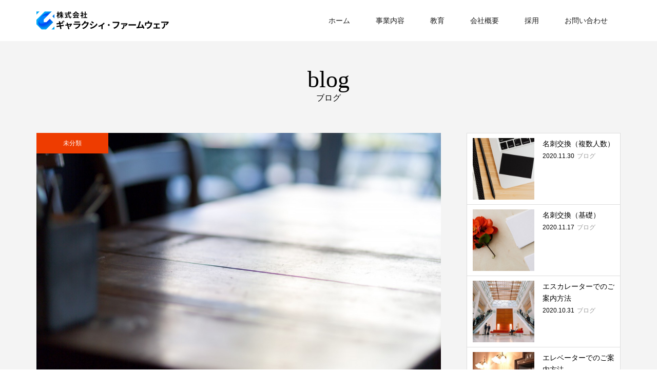

--- FILE ---
content_type: text/html; charset=UTF-8
request_url: https://galaxy-firmware.com/2019/08/27/%E8%A9%95%E4%BE%A1%E3%82%92%E5%8B%98%E9%81%95%E3%81%84%E3%81%99%E3%82%8B%E3%81%AA%EF%BC%81/
body_size: 47593
content:
<!DOCTYPE html>
<html lang="ja">
<head >
<meta charset="UTF-8">
<meta name="description" content="こんにちは、そろそろ夏のボーナスがでた頃でしょうか？私はこの夏休みはエアコンガンガンの部屋で、見たかった映画を一気見しました！今回のトピックは「自分の評価は自分で取りにいくものである」という考え方を紹介したいと思います。">
<meta name="viewport" content="width=device-width">
<title>評価を勘違いするな！ &#8211; ギャラクシィ・ファームウェア</title>
<meta name='robots' content='max-image-preview:large' />
<link rel="alternate" type="application/rss+xml" title="ギャラクシィ・ファームウェア &raquo; 評価を勘違いするな！ のコメントのフィード" href="https://galaxy-firmware.com/2019/08/27/%e8%a9%95%e4%be%a1%e3%82%92%e5%8b%98%e9%81%95%e3%81%84%e3%81%99%e3%82%8b%e3%81%aa%ef%bc%81/feed/" />
<link rel='stylesheet' id='wp-block-library-css' href='https://galaxy-firmware.com/wp001/wp-includes/css/dist/block-library/style.min.css?ver=6.2.8' type='text/css' media='all' />
<link rel='stylesheet' id='classic-theme-styles-css' href='https://galaxy-firmware.com/wp001/wp-includes/css/classic-themes.min.css?ver=6.2.8' type='text/css' media='all' />
<style id='global-styles-inline-css' type='text/css'>
body{--wp--preset--color--black: #000000;--wp--preset--color--cyan-bluish-gray: #abb8c3;--wp--preset--color--white: #ffffff;--wp--preset--color--pale-pink: #f78da7;--wp--preset--color--vivid-red: #cf2e2e;--wp--preset--color--luminous-vivid-orange: #ff6900;--wp--preset--color--luminous-vivid-amber: #fcb900;--wp--preset--color--light-green-cyan: #7bdcb5;--wp--preset--color--vivid-green-cyan: #00d084;--wp--preset--color--pale-cyan-blue: #8ed1fc;--wp--preset--color--vivid-cyan-blue: #0693e3;--wp--preset--color--vivid-purple: #9b51e0;--wp--preset--gradient--vivid-cyan-blue-to-vivid-purple: linear-gradient(135deg,rgba(6,147,227,1) 0%,rgb(155,81,224) 100%);--wp--preset--gradient--light-green-cyan-to-vivid-green-cyan: linear-gradient(135deg,rgb(122,220,180) 0%,rgb(0,208,130) 100%);--wp--preset--gradient--luminous-vivid-amber-to-luminous-vivid-orange: linear-gradient(135deg,rgba(252,185,0,1) 0%,rgba(255,105,0,1) 100%);--wp--preset--gradient--luminous-vivid-orange-to-vivid-red: linear-gradient(135deg,rgba(255,105,0,1) 0%,rgb(207,46,46) 100%);--wp--preset--gradient--very-light-gray-to-cyan-bluish-gray: linear-gradient(135deg,rgb(238,238,238) 0%,rgb(169,184,195) 100%);--wp--preset--gradient--cool-to-warm-spectrum: linear-gradient(135deg,rgb(74,234,220) 0%,rgb(151,120,209) 20%,rgb(207,42,186) 40%,rgb(238,44,130) 60%,rgb(251,105,98) 80%,rgb(254,248,76) 100%);--wp--preset--gradient--blush-light-purple: linear-gradient(135deg,rgb(255,206,236) 0%,rgb(152,150,240) 100%);--wp--preset--gradient--blush-bordeaux: linear-gradient(135deg,rgb(254,205,165) 0%,rgb(254,45,45) 50%,rgb(107,0,62) 100%);--wp--preset--gradient--luminous-dusk: linear-gradient(135deg,rgb(255,203,112) 0%,rgb(199,81,192) 50%,rgb(65,88,208) 100%);--wp--preset--gradient--pale-ocean: linear-gradient(135deg,rgb(255,245,203) 0%,rgb(182,227,212) 50%,rgb(51,167,181) 100%);--wp--preset--gradient--electric-grass: linear-gradient(135deg,rgb(202,248,128) 0%,rgb(113,206,126) 100%);--wp--preset--gradient--midnight: linear-gradient(135deg,rgb(2,3,129) 0%,rgb(40,116,252) 100%);--wp--preset--duotone--dark-grayscale: url('#wp-duotone-dark-grayscale');--wp--preset--duotone--grayscale: url('#wp-duotone-grayscale');--wp--preset--duotone--purple-yellow: url('#wp-duotone-purple-yellow');--wp--preset--duotone--blue-red: url('#wp-duotone-blue-red');--wp--preset--duotone--midnight: url('#wp-duotone-midnight');--wp--preset--duotone--magenta-yellow: url('#wp-duotone-magenta-yellow');--wp--preset--duotone--purple-green: url('#wp-duotone-purple-green');--wp--preset--duotone--blue-orange: url('#wp-duotone-blue-orange');--wp--preset--font-size--small: 13px;--wp--preset--font-size--medium: 20px;--wp--preset--font-size--large: 36px;--wp--preset--font-size--x-large: 42px;--wp--preset--spacing--20: 0.44rem;--wp--preset--spacing--30: 0.67rem;--wp--preset--spacing--40: 1rem;--wp--preset--spacing--50: 1.5rem;--wp--preset--spacing--60: 2.25rem;--wp--preset--spacing--70: 3.38rem;--wp--preset--spacing--80: 5.06rem;--wp--preset--shadow--natural: 6px 6px 9px rgba(0, 0, 0, 0.2);--wp--preset--shadow--deep: 12px 12px 50px rgba(0, 0, 0, 0.4);--wp--preset--shadow--sharp: 6px 6px 0px rgba(0, 0, 0, 0.2);--wp--preset--shadow--outlined: 6px 6px 0px -3px rgba(255, 255, 255, 1), 6px 6px rgba(0, 0, 0, 1);--wp--preset--shadow--crisp: 6px 6px 0px rgba(0, 0, 0, 1);}:where(.is-layout-flex){gap: 0.5em;}body .is-layout-flow > .alignleft{float: left;margin-inline-start: 0;margin-inline-end: 2em;}body .is-layout-flow > .alignright{float: right;margin-inline-start: 2em;margin-inline-end: 0;}body .is-layout-flow > .aligncenter{margin-left: auto !important;margin-right: auto !important;}body .is-layout-constrained > .alignleft{float: left;margin-inline-start: 0;margin-inline-end: 2em;}body .is-layout-constrained > .alignright{float: right;margin-inline-start: 2em;margin-inline-end: 0;}body .is-layout-constrained > .aligncenter{margin-left: auto !important;margin-right: auto !important;}body .is-layout-constrained > :where(:not(.alignleft):not(.alignright):not(.alignfull)){max-width: var(--wp--style--global--content-size);margin-left: auto !important;margin-right: auto !important;}body .is-layout-constrained > .alignwide{max-width: var(--wp--style--global--wide-size);}body .is-layout-flex{display: flex;}body .is-layout-flex{flex-wrap: wrap;align-items: center;}body .is-layout-flex > *{margin: 0;}:where(.wp-block-columns.is-layout-flex){gap: 2em;}.has-black-color{color: var(--wp--preset--color--black) !important;}.has-cyan-bluish-gray-color{color: var(--wp--preset--color--cyan-bluish-gray) !important;}.has-white-color{color: var(--wp--preset--color--white) !important;}.has-pale-pink-color{color: var(--wp--preset--color--pale-pink) !important;}.has-vivid-red-color{color: var(--wp--preset--color--vivid-red) !important;}.has-luminous-vivid-orange-color{color: var(--wp--preset--color--luminous-vivid-orange) !important;}.has-luminous-vivid-amber-color{color: var(--wp--preset--color--luminous-vivid-amber) !important;}.has-light-green-cyan-color{color: var(--wp--preset--color--light-green-cyan) !important;}.has-vivid-green-cyan-color{color: var(--wp--preset--color--vivid-green-cyan) !important;}.has-pale-cyan-blue-color{color: var(--wp--preset--color--pale-cyan-blue) !important;}.has-vivid-cyan-blue-color{color: var(--wp--preset--color--vivid-cyan-blue) !important;}.has-vivid-purple-color{color: var(--wp--preset--color--vivid-purple) !important;}.has-black-background-color{background-color: var(--wp--preset--color--black) !important;}.has-cyan-bluish-gray-background-color{background-color: var(--wp--preset--color--cyan-bluish-gray) !important;}.has-white-background-color{background-color: var(--wp--preset--color--white) !important;}.has-pale-pink-background-color{background-color: var(--wp--preset--color--pale-pink) !important;}.has-vivid-red-background-color{background-color: var(--wp--preset--color--vivid-red) !important;}.has-luminous-vivid-orange-background-color{background-color: var(--wp--preset--color--luminous-vivid-orange) !important;}.has-luminous-vivid-amber-background-color{background-color: var(--wp--preset--color--luminous-vivid-amber) !important;}.has-light-green-cyan-background-color{background-color: var(--wp--preset--color--light-green-cyan) !important;}.has-vivid-green-cyan-background-color{background-color: var(--wp--preset--color--vivid-green-cyan) !important;}.has-pale-cyan-blue-background-color{background-color: var(--wp--preset--color--pale-cyan-blue) !important;}.has-vivid-cyan-blue-background-color{background-color: var(--wp--preset--color--vivid-cyan-blue) !important;}.has-vivid-purple-background-color{background-color: var(--wp--preset--color--vivid-purple) !important;}.has-black-border-color{border-color: var(--wp--preset--color--black) !important;}.has-cyan-bluish-gray-border-color{border-color: var(--wp--preset--color--cyan-bluish-gray) !important;}.has-white-border-color{border-color: var(--wp--preset--color--white) !important;}.has-pale-pink-border-color{border-color: var(--wp--preset--color--pale-pink) !important;}.has-vivid-red-border-color{border-color: var(--wp--preset--color--vivid-red) !important;}.has-luminous-vivid-orange-border-color{border-color: var(--wp--preset--color--luminous-vivid-orange) !important;}.has-luminous-vivid-amber-border-color{border-color: var(--wp--preset--color--luminous-vivid-amber) !important;}.has-light-green-cyan-border-color{border-color: var(--wp--preset--color--light-green-cyan) !important;}.has-vivid-green-cyan-border-color{border-color: var(--wp--preset--color--vivid-green-cyan) !important;}.has-pale-cyan-blue-border-color{border-color: var(--wp--preset--color--pale-cyan-blue) !important;}.has-vivid-cyan-blue-border-color{border-color: var(--wp--preset--color--vivid-cyan-blue) !important;}.has-vivid-purple-border-color{border-color: var(--wp--preset--color--vivid-purple) !important;}.has-vivid-cyan-blue-to-vivid-purple-gradient-background{background: var(--wp--preset--gradient--vivid-cyan-blue-to-vivid-purple) !important;}.has-light-green-cyan-to-vivid-green-cyan-gradient-background{background: var(--wp--preset--gradient--light-green-cyan-to-vivid-green-cyan) !important;}.has-luminous-vivid-amber-to-luminous-vivid-orange-gradient-background{background: var(--wp--preset--gradient--luminous-vivid-amber-to-luminous-vivid-orange) !important;}.has-luminous-vivid-orange-to-vivid-red-gradient-background{background: var(--wp--preset--gradient--luminous-vivid-orange-to-vivid-red) !important;}.has-very-light-gray-to-cyan-bluish-gray-gradient-background{background: var(--wp--preset--gradient--very-light-gray-to-cyan-bluish-gray) !important;}.has-cool-to-warm-spectrum-gradient-background{background: var(--wp--preset--gradient--cool-to-warm-spectrum) !important;}.has-blush-light-purple-gradient-background{background: var(--wp--preset--gradient--blush-light-purple) !important;}.has-blush-bordeaux-gradient-background{background: var(--wp--preset--gradient--blush-bordeaux) !important;}.has-luminous-dusk-gradient-background{background: var(--wp--preset--gradient--luminous-dusk) !important;}.has-pale-ocean-gradient-background{background: var(--wp--preset--gradient--pale-ocean) !important;}.has-electric-grass-gradient-background{background: var(--wp--preset--gradient--electric-grass) !important;}.has-midnight-gradient-background{background: var(--wp--preset--gradient--midnight) !important;}.has-small-font-size{font-size: var(--wp--preset--font-size--small) !important;}.has-medium-font-size{font-size: var(--wp--preset--font-size--medium) !important;}.has-large-font-size{font-size: var(--wp--preset--font-size--large) !important;}.has-x-large-font-size{font-size: var(--wp--preset--font-size--x-large) !important;}
.wp-block-navigation a:where(:not(.wp-element-button)){color: inherit;}
:where(.wp-block-columns.is-layout-flex){gap: 2em;}
.wp-block-pullquote{font-size: 1.5em;line-height: 1.6;}
</style>
<link rel='stylesheet' id='contact-form-7-css' href='https://galaxy-firmware.com/wp001/wp-content/plugins/contact-form-7/includes/css/styles.css?ver=5.4.1' type='text/css' media='all' />
<link rel='stylesheet' id='famous-style-css' href='https://galaxy-firmware.com/wp001/wp-content/themes/famous_tcd064/style.css?ver=1.4.2' type='text/css' media='all' />
<script type='text/javascript' src='https://galaxy-firmware.com/wp001/wp-includes/js/jquery/jquery.min.js?ver=3.6.4' id='jquery-core-js'></script>
<script type='text/javascript' src='https://galaxy-firmware.com/wp001/wp-includes/js/jquery/jquery-migrate.min.js?ver=3.4.0' id='jquery-migrate-js'></script>
<link rel="https://api.w.org/" href="https://galaxy-firmware.com/wp-json/" /><link rel="alternate" type="application/json" href="https://galaxy-firmware.com/wp-json/wp/v2/posts/396" /><link rel="EditURI" type="application/rsd+xml" title="RSD" href="https://galaxy-firmware.com/wp001/xmlrpc.php?rsd" />
<link rel="wlwmanifest" type="application/wlwmanifest+xml" href="https://galaxy-firmware.com/wp001/wp-includes/wlwmanifest.xml" />
<meta name="generator" content="WordPress 6.2.8" />
<link rel="canonical" href="https://galaxy-firmware.com/2019/08/27/%e8%a9%95%e4%be%a1%e3%82%92%e5%8b%98%e9%81%95%e3%81%84%e3%81%99%e3%82%8b%e3%81%aa%ef%bc%81/" />
<link rel='shortlink' href='https://galaxy-firmware.com/?p=396' />
<link rel="alternate" type="application/json+oembed" href="https://galaxy-firmware.com/wp-json/oembed/1.0/embed?url=https%3A%2F%2Fgalaxy-firmware.com%2F2019%2F08%2F27%2F%25e8%25a9%2595%25e4%25be%25a1%25e3%2582%2592%25e5%258b%2598%25e9%2581%2595%25e3%2581%2584%25e3%2581%2599%25e3%2582%258b%25e3%2581%25aa%25ef%25bc%2581%2F" />
<link rel="alternate" type="text/xml+oembed" href="https://galaxy-firmware.com/wp-json/oembed/1.0/embed?url=https%3A%2F%2Fgalaxy-firmware.com%2F2019%2F08%2F27%2F%25e8%25a9%2595%25e4%25be%25a1%25e3%2582%2592%25e5%258b%2598%25e9%2581%2595%25e3%2581%2584%25e3%2581%2599%25e3%2582%258b%25e3%2581%25aa%25ef%25bc%2581%2F&#038;format=xml" />
<style>
.p-button:hover, .p-category-item:hover, .p-entry-works__pager .p-pager__item a:hover, .c-comment__form-submit:hover, c-comment__password-protected, .c-pw__btn--register, .c-pw__btn { background-color: #000000; }
.c-comment__tab-item.is-active a, .c-comment__tab-item a:hover, .c-comment__tab-item.is-active p { background-color: #000000; border-color: #000000; }
.c-comment__tab-item.is-active a:after, .c-comment__tab-item.is-active p:after { border-top-color: #000000; }
.p-breadcrumb__item a:hover, .p-social-nav a:hover, .p-gallery-modal__button:hover, .p-modal-cta__close:hover, .p-index-archive__item-category:hover, .p-widget-categories .toggle-children:hover, .p-widget .searchform #searchsubmit:hover, .p-widget-search .p-widget-search__submit:hover, .slick-arrow:hover { color: #ee3c00; }
.p-button, .p-pagetop a, .p-category-item, .p-page-links > span, .p-pager__item .current, .p-page-links a:hover, .p-pager__item a:hover, .p-works-gallery__filter-item.is-active span, .slick-dots li.slick-active button, .slick-dots li:hover button { background-color: #ee3c00; }
.p-headline, .p-widget__title { border-color: #ee3c00; }
a:hover, .p-entry__body a:hover, .p-author__box a:hover, a:hover .p-article__title, .p-entry-nav a:hover, .p-works-gallery__filter-item:hover span, .p-entry__body .pb_simple_table a:hover { color: #999999; }
.p-pagetop a:hover { background-color: #999999; }
.p-entry__body a { color: #ee3c00; }
body, input, textarea { font-family: "Segoe UI", Verdana, "游ゴシック", YuGothic, "Hiragino Kaku Gothic ProN", Meiryo, sans-serif; }
.p-logo, .p-page-header__title, .p-entry-works__title, .p-modal-cta__catch, .p-header-content__catch, .p-header-content__desc, .p-cb__item-headline, .p-index-about__image-label {
font-family: "Times New Roman", "游明朝", "Yu Mincho", "游明朝体", "YuMincho", "ヒラギノ明朝 Pro W3", "Hiragino Mincho Pro", "HiraMinProN-W3", "HGS明朝E", "ＭＳ Ｐ明朝", "MS PMincho", serif;
font-weight: 500;
}
.c-load--type1 { border: 3px solid rgba(153, 153, 153, 0.2); border-top-color: #000000; }
.p-hover-effect--type1:hover img { -webkit-transform: scale(1.2) rotate(2deg); -moz-transform: scale(1.2) rotate(2deg); -ms-transform: scale(1.2) rotate(2deg); transform: scale(1.2) rotate(2deg); }
.p-hover-effect--type2 img { margin-left: -8px; }
.p-hover-effect--type2:hover img { margin-left: 8px; }
.p-hover-effect--type2:hover .p-hover-effect__image { background: #000000; }
.p-hover-effect--type2:hover img { opacity: 0.5 }
.p-hover-effect--type3:hover .p-hover-effect__image { background: #000000; }
.p-hover-effect--type3:hover img { opacity: 0.5; }
.p-entry__title { font-size: 30px; }
.p-entry__title, .p-article-post__title { color: #000000; }
.p-entry__body { font-size: 16px; }
.p-entry__body, .p-entry__body .pb_simple_table a { color: #000000; }
.p-entry-information__title { font-size: 30px; }
.p-entry-information__title, .p-article-information__title { color: #000000; }
.p-entry-information__body, .p-entry-information__body .pb_simple_table a { color: #000000; font-size: 16px; }
.p-entry-works__title { color: #000000; font-size: 40px; }
.p-entry-works__body { color: #000000; font-size: 14px; }
.p-gallery-modal__overlay { background: rgba(0, 0, 0, 0.5); }
.p-article-voice__title { color: #000000; font-size: 16px; }
.p-entry-voice__body { color: #000000; font-size: 14px; }
.l-header__bar { background: rgba(255, 255, 255, 1); }
body.l-header__fix .is-header-fixed .l-header__bar { background: rgba(255, 255, 255, 0.7); }
.p-header__logo--text { font-size: 30px; }
.p-footer__logo--text { font-size: 30px; }
.l-header a, .p-global-nav a { color: #000000; }
.p-global-nav .sub-menu { background-color: #ffffff; }
.p-global-nav .sub-menu a { color: #000000; }
.p-global-nav .sub-menu a:hover, .p-global-nav .sub-menu .current-menu-item > a { background-color: #ed7e5a; color: #ffffff; }
.p-footer-info, .p-footer__logo--text a { color: #ffffff; }
.p-footer-info.has-bg-image::after { background-color: rgba(255,255,255, 0); }
.p-footer-info__desc { font-size: 22px; }
.p-footer-info .p-social-nav a { color: #000000; }
.p-footer-info .p-social-nav a:hover { color: #ee3c00; }
.p-footer-nav__container { background-color: #ffffff; }
.p-footer-nav, .p-footer-nav li a { color: #000000; }
.p-footer-nav li a:hover { color: #666666; }
.p-copyright { background-color: #000000; color: #ffffff; }
@media (min-width: 1200px) {
	.p-global-nav a:hover, .p-global-nav > li:hover > a, .p-global-nav > li.current-menu-item > a, .p-global-nav > li.is-active > a { color: #ee3c00; }
}
@media only screen and (max-width: 1199px) {
	.l-header__bar { background-color: rgba(255, 255, 255, 1); }
	.p-header__logo--text { font-size: 18px; }
	.p-global-nav { background-color: rgba(255,255,255, 1); }
	.p-global-nav a { color: #000000; }
	.p-global-nav a:hover, .p-global-nav .current-menu-item > a { background-color: rgba(237,126,90, 1); color: #ffffff; }
}
@media only screen and (max-width: 991px) {
	.p-footer__logo--text { font-size: 24px; }
	.p-footer-info__desc { font-size: 16px; }
	.p-entry__title { font-size: 18px; }
	.p-entry__body { font-size: 14px; }
	.p-entry-information__title { font-size: 18px; }
	.p-entry-information__body { font-size: 14px; }
	.p-entry-works__title { font-size: 34px; }
	.p-entry-works__body { font-size: 14px; }
	.p-article-voice__title { font-size: 16px; }
	.p-entry-voice__body { font-size: 14px; }
}
</style>
<style type="text/css">

</style>
<link rel="icon" href="https://galaxy-firmware.com/wp001/wp-content/uploads/2019/04/cropped-tokyo-2086596_1280-32x32.jpg" sizes="32x32" />
<link rel="icon" href="https://galaxy-firmware.com/wp001/wp-content/uploads/2019/04/cropped-tokyo-2086596_1280-192x192.jpg" sizes="192x192" />
<link rel="apple-touch-icon" href="https://galaxy-firmware.com/wp001/wp-content/uploads/2019/04/cropped-tokyo-2086596_1280-180x180.jpg" />
<meta name="msapplication-TileImage" content="https://galaxy-firmware.com/wp001/wp-content/uploads/2019/04/cropped-tokyo-2086596_1280-270x270.jpg" />
		<style type="text/css" id="wp-custom-css">
			/**.p-header__bar__inner.l-inner{
	background-color: rgb(52, 86, 255) !important;
	color: #FFFFFF !important;
}**/

.top_entry{
	font-size: 3em;
	color: #cacaca;
	text-align: center;
}

.p-entry__body{
   position: relative;
}

.button1{
  top: 50%;
  left: 50%;
  -webkit-transform: translateY(-50%) translateX(-50%);
  transform: translateY(-50%) translateX(-50%);
  padding: 20px;
  border: 1px solid #ccc;
	
	position:relative;
	margin-top: 3%;
  background-color: #ee3c00;
	color: #FFFFFF !important;
	display: inline-block;
}

.p-entry__body > p{
	margin-bottom: 0px !important;
}

#js-global-nav{
	opacity: 0.9;
}

.nav {
    display: table;
    width: 100%;
    background: #FFF;
}

/* 社員の声　文字スタイル */
.p-entry-voice__body{
	font-weight:700;
}

/* タイトル協調 */
.l-main h2{
	background-color: #cacaca;
	border-bottom-style: solid;
	border-color: blue;
	border-bottom-width: 4px;
	padding-top: 5px !important;
	padding-bottom: 5px !important;
	
}

/* タイトル協調 */
.l-main h2 strong{
	
}

/* お問い合わせボタン */
.btn-cross {
  display: inline-block !important;
  position: relative !important;
  padding: 0.25em 1em !important;
  border-top: solid 2px black !important;
  border-bottom: solid 2px black !important;
  text-decoration: none !important;
  font-weight: bold !important;
  border-color: #2347a5 !important;
}

.btn-cross:before, .btn-cross:after {
  content: '' !important;
  position: absolute !important;
  top: -7px !important;
  width: 2px !important;
  height: -webkit-calc(100% + 14px) !important;
  height: calc(100% + 14px) !important;
  background-color: #2347a5 !important;
  transition: .3s !important;
}
.btn-cross:before {
  left: 7px !important;
}
.btn-cross:after {
  right: 7px !important;
}
.btn-cross:hover:before {
  top: 0px !important;
  left:0 !important;
  height: 100% !important;
}
.btn-cross:hover:after {
  top: 0px !important;
  right: 0 !important;
  height: 100% !important;
}		</style>
		</head>
<body class="post-template-default single single-post postid-396 single-format-standard l-sidebar--type2 l-header--type2 l-header--type2--mobile l-header__fix l-header__fix--mobile">
<header id="js-header" class="l-header">
	<div class="l-header__bar p-header__bar">
		<div class="p-header__bar__inner l-inner">
			<div class="p-logo p-header__logo">
				<a href="https://galaxy-firmware.com/"><img src="https://galaxy-firmware.com/wp001/wp-content/uploads/2019/07/真・ギャラクシーロゴ完全版-2.png" alt="ギャラクシィ・ファームウェア"></a>
			</div>
			<div class="p-logo p-header__logo--mobile">
				<a href="https://galaxy-firmware.com/"><img src="https://galaxy-firmware.com/wp001/wp-content/uploads/2019/07/真・ギャラクシーロゴ完全版-1.png" alt="ギャラクシィ・ファームウェア"></a>
			</div>
			<a href="#" id="js-menu-button" class="p-menu-button c-menu-button"></a>
<nav class="p-global-nav__container"><ul id="js-global-nav" class="p-global-nav"><li id="menu-item-87" class="menu-item menu-item-type-custom menu-item-object-custom menu-item-home menu-item-87"><a href="https://galaxy-firmware.com/">ホーム<span></span></a></li>
<li id="menu-item-99" class="menu-item menu-item-type-custom menu-item-object-custom menu-item-99"><a href="https://galaxy-firmware.com/business/">事業内容<span></span></a></li>
<li id="menu-item-107" class="menu-item menu-item-type-custom menu-item-object-custom menu-item-107"><a href="https://galaxy-firmware.com/education/">教育<span></span></a></li>
<li id="menu-item-71" class="company menu-item menu-item-type-post_type menu-item-object-page menu-item-71"><a rel="httpdemohihiti-fullstack-engineercomcompany" href="https://galaxy-firmware.com/company/">会社概要<span></span></a></li>
<li id="menu-item-95" class="menu-item menu-item-type-custom menu-item-object-custom menu-item-95"><a href="https://galaxy-firmware.com/employment/">採用<span></span></a></li>
<li id="menu-item-121" class="menu-item menu-item-type-custom menu-item-object-custom menu-item-121"><a href="https://galaxy-firmware.com/contact/">お問い合わせ<span></span></a></li>
</ul></nav>		</div>
	</div>
</header>
<main class="l-main">
	<header id="js-page-header" class="p-page-header">
		<div class="p-page-header__inner l-inner">
			<h1 class="p-page-header__title">blog</h1>
			<p class="p-page-header__desc">ブログ</p>
		</div>
	</header>
	<div class="l-inner l-2columns">
		<article class="p-entry l-primary">
			<div class="p-entry__thumbnail">
				<img width="1200" height="800" src="https://galaxy-firmware.com/wp001/wp-content/uploads/2019/08/評価-1200x800.jpg" class="attachment-size5 size-size5 wp-post-image" alt="" decoding="async" />
				<div class="p-float-category"><a class="p-category-item" href="https://galaxy-firmware.com/category/%e6%9c%aa%e5%88%86%e9%a1%9e/">未分類</a></div>
			</div>
			<div class="p-entry__date_title">
				<time class="p-entry__date p-article__date" datetime="2019-08-27T00:04:27+09:00"><span class="p-article__date-day">27</span><span class="p-article__date-month">Aug</span><span class="p-article__date-year">2019</span></time>
				<h1 class="p-entry__title">評価を勘違いするな！</h1>
			</div>
			<div class="p-entry__inner">
				<ul class="p-entry__share c-share u-clearfix c-share--sm c-share--mono">
					<li class="c-share__btn c-share__btn--twitter">
						<a href="http://twitter.com/share?text=%E8%A9%95%E4%BE%A1%E3%82%92%E5%8B%98%E9%81%95%E3%81%84%E3%81%99%E3%82%8B%E3%81%AA%EF%BC%81&url=https%3A%2F%2Fgalaxy-firmware.com%2F2019%2F08%2F27%2F%25e8%25a9%2595%25e4%25be%25a1%25e3%2582%2592%25e5%258b%2598%25e9%2581%2595%25e3%2581%2584%25e3%2581%2599%25e3%2582%258b%25e3%2581%25aa%25ef%25bc%2581%2F&via=&tw_p=tweetbutton&related=" onclick="javascript:window.open(this.href, '', 'menubar=no,toolbar=no,resizable=yes,scrollbars=yes,height=400,width=600');return false;">
							<i class="c-share__icn c-share__icn--twitter"></i>
							<span class="c-share__title">Tweet</span>
						</a>
					</li>
					<li class="c-share__btn c-share__btn--facebook">
						<a href="//www.facebook.com/sharer/sharer.php?u=https://galaxy-firmware.com/2019/08/27/%e8%a9%95%e4%be%a1%e3%82%92%e5%8b%98%e9%81%95%e3%81%84%e3%81%99%e3%82%8b%e3%81%aa%ef%bc%81/&amp;t=%E8%A9%95%E4%BE%A1%E3%82%92%E5%8B%98%E9%81%95%E3%81%84%E3%81%99%E3%82%8B%E3%81%AA%EF%BC%81" rel="nofollow" target="_blank">
							<i class="c-share__icn c-share__icn--facebook"></i>
							<span class="c-share__title">Share</span>
						</a>
					</li>
					<li class="c-share__btn c-share__btn--hatebu">
						<a href="http://b.hatena.ne.jp/add?mode=confirm&url=https%3A%2F%2Fgalaxy-firmware.com%2F2019%2F08%2F27%2F%25e8%25a9%2595%25e4%25be%25a1%25e3%2582%2592%25e5%258b%2598%25e9%2581%2595%25e3%2581%2584%25e3%2581%2599%25e3%2582%258b%25e3%2581%25aa%25ef%25bc%2581%2F" onclick="javascript:window.open(this.href, '', 'menubar=no,toolbar=no,resizable=yes,scrollbars=yes,height=400,width=510');return false;">
							<i class="c-share__icn c-share__icn--hatebu"></i>
							<span class="c-share__title">Hatena</span>
						</a>
					</li>
					<li class="c-share__btn c-share__btn--pocket">
						<a href="http://getpocket.com/edit?url=https%3A%2F%2Fgalaxy-firmware.com%2F2019%2F08%2F27%2F%25e8%25a9%2595%25e4%25be%25a1%25e3%2582%2592%25e5%258b%2598%25e9%2581%2595%25e3%2581%2584%25e3%2581%2599%25e3%2582%258b%25e3%2581%25aa%25ef%25bc%2581%2F&title=%E8%A9%95%E4%BE%A1%E3%82%92%E5%8B%98%E9%81%95%E3%81%84%E3%81%99%E3%82%8B%E3%81%AA%EF%BC%81" target="_blank">
							<i class="c-share__icn c-share__icn--pocket"></i>
							<span class="c-share__title">Pocket</span>
						</a>
					</li>
					<li class="c-share__btn c-share__btn--rss">
						<a href="https://galaxy-firmware.com/feed/" target="_blank">
							<i class="c-share__icn c-share__icn--rss"></i>
							<span class="c-share__title">RSS</span>
						</a>
					</li>
					<li class="c-share__btn c-share__btn--feedly">
						<a href="http://feedly.com/index.html#subscription%2Ffeed%2Fhttps://galaxy-firmware.com/feed/" target="_blank">
							<i class="c-share__icn c-share__icn--feedly"></i>
							<span class="c-share__title">feedly</span>
						</a>
					</li>
					<li class="c-share__btn c-share__btn--pinterest">
						<a href="https://www.pinterest.com/pin/create/button/?url=https%3A%2F%2Fgalaxy-firmware.com%2F2019%2F08%2F27%2F%25e8%25a9%2595%25e4%25be%25a1%25e3%2582%2592%25e5%258b%2598%25e9%2581%2595%25e3%2581%2584%25e3%2581%2599%25e3%2582%258b%25e3%2581%25aa%25ef%25bc%2581%2F&media=https://galaxy-firmware.com/wp001/wp-content/uploads/2019/08/評価.jpg&description=%E8%A9%95%E4%BE%A1%E3%82%92%E5%8B%98%E9%81%95%E3%81%84%E3%81%99%E3%82%8B%E3%81%AA%EF%BC%81" rel="nofollow" target="_blank">
							<i class="c-share__icn c-share__icn--pinterest"></i>
							<span class="c-share__title">Pin it</span>
						</a>
					</li>
				</ul>
				<div class="p-entry__body">

<p></p>



<p>こんにちは、そろそろ夏のボーナスがでた頃でしょうか？<br>
私はこの夏休みはエアコンガンガンの部屋で、見たかった映画を一気見しました！</p>



<p><br>今回のトピックは「<strong>自分の評価は自分で取りにいくものである</strong>」という考え方を紹介したいと思います。<br></p>



<p>「評価を自分で取りにいく」考え方は割と外資系企業で浸透している考え方ですが、<br> これってとても<strong>大事なこと</strong>で、仕事だけでなく様々なところで使える考え方だと思います。</p>



<p>人事や上司から評価を受けることはあなたの「義務」ですよね。<br>
まるで自分の悪いところを洗い出されるようで嫌な気持ちになる人もいるかもしれません。<br>
しかし、私の考え方は違います。</p>



<p><br><em><strong>「年に一回評価を受ける権利がある。」</strong></em><br> この考え方にしてから働くことが楽しくてしょうがないです。<br> それをみなさんに共有したいと思います。<br><br></p>



<p><br>では評価をとりにいくとはどういうことなのか？<br><br></p>



<p>それはあなたがした仕事はどのくらいの価値があるのかをまず知らなければいけません。<br> ・自分が開発で実装した機能は市場ではいくらぐらいの値段の仕事なのか。<br> ・自分のプレゼンテーションで会社にいくらの利益として貢献したのか。<br> ・自分のコーディング力、技術力は市場価値に換算していくらぐらいなのか？</p>



<p>それを知った上で上司にアピールするのです。</p>



<p><br>「私はこの画面を一人で作りました。値段にすると〇〇円ぐらいなので、○○円分の仕事をしました。」<br><br> 「今まで一日三時間毎日やっていたテストを自動化するツールを作ったので、年間の作業時間を〇〇時間効率化しました。」<br><br> 「私はこの一年で〇〇ができるようになりました。だから次はこのスキルに繋がるような仕事をさせてください。」<br></p>



<p>などなど、交渉の仕方は千差万別だと思います。<br>
このように評価面談のようなタイミングでどんどん自分をアピールすることで評価が取りにいけるのです。</p>



<p><br>まとめると、<br> <strong>評価は受けるものではなく、取りに行くもの。</strong><br> 自分の人材としての市場価値、スキルとしての市場価値に常にアンテナを張っておく。<br> 収集した情報を元に、上司に自分のした仕事、スキルを<strong>アピールしにいく</strong>。<br> 明白な評価に値する仕事をし、しっかりとそれをアピールすれば、それ相応の評価がもらえるはずです。</p>



<p><br><br>評価されるのは確かに辛いですよね。<br>しかし、ただ評価されることを待つのではなく、何をアピールしよう！何が俺の強みなんだろう！そう考えることは転職にも、キャリアパスを考える上でも大切なことですのでみなさんも年末の評価に向けて頑張りましょう！</p>
				</div>
				<ul class="p-entry__share c-share u-clearfix c-share--sm c-share--mono">
					<li class="c-share__btn c-share__btn--twitter">
						<a href="http://twitter.com/share?text=%E8%A9%95%E4%BE%A1%E3%82%92%E5%8B%98%E9%81%95%E3%81%84%E3%81%99%E3%82%8B%E3%81%AA%EF%BC%81&url=https%3A%2F%2Fgalaxy-firmware.com%2F2019%2F08%2F27%2F%25e8%25a9%2595%25e4%25be%25a1%25e3%2582%2592%25e5%258b%2598%25e9%2581%2595%25e3%2581%2584%25e3%2581%2599%25e3%2582%258b%25e3%2581%25aa%25ef%25bc%2581%2F&via=&tw_p=tweetbutton&related=" onclick="javascript:window.open(this.href, '', 'menubar=no,toolbar=no,resizable=yes,scrollbars=yes,height=400,width=600');return false;">
							<i class="c-share__icn c-share__icn--twitter"></i>
							<span class="c-share__title">Tweet</span>
						</a>
					</li>
					<li class="c-share__btn c-share__btn--facebook">
						<a href="//www.facebook.com/sharer/sharer.php?u=https://galaxy-firmware.com/2019/08/27/%e8%a9%95%e4%be%a1%e3%82%92%e5%8b%98%e9%81%95%e3%81%84%e3%81%99%e3%82%8b%e3%81%aa%ef%bc%81/&amp;t=%E8%A9%95%E4%BE%A1%E3%82%92%E5%8B%98%E9%81%95%E3%81%84%E3%81%99%E3%82%8B%E3%81%AA%EF%BC%81" rel="nofollow" target="_blank">
							<i class="c-share__icn c-share__icn--facebook"></i>
							<span class="c-share__title">Share</span>
						</a>
					</li>
					<li class="c-share__btn c-share__btn--rss">
						<a href="https://galaxy-firmware.com/feed/" target="_blank">
							<i class="c-share__icn c-share__icn--rss"></i>
							<span class="c-share__title">RSS</span>
						</a>
					</li>
				</ul>
				<ul class="p-entry__meta c-meta-box u-clearfix">
					<li class="c-meta-box__item c-meta-box__item--category"><a href="https://galaxy-firmware.com/category/%e6%9c%aa%e5%88%86%e9%a1%9e/" rel="category tag">未分類</a></li>										<li class="c-meta-box__item c-meta-box__item--comment">コメント: <a href="#comment_headline">0</a></li>				</ul>
			</div>
			<ul class="p-entry__nav c-entry-nav">
				<li class="c-entry-nav__item c-entry-nav__item--prev"><a href="https://galaxy-firmware.com/2019/08/13/%e4%bc%91%e6%86%a9%e6%99%82%e9%96%93%e3%81%ae%e9%81%8e%e3%81%94%e3%81%97%e6%96%b9/" data-prev="前の記事"><span class="u-hidden-sm">午後の仕事を効率化！</span></a></li>
				<li class="c-entry-nav__item c-entry-nav__item--next"><a href="https://galaxy-firmware.com/2019/09/07/%e4%bb%95%e4%ba%8b%e3%81%8c%e3%81%a7%e3%81%8d%e3%82%8b%e4%ba%ba%e3%81%ae%e5%85%b1%e9%80%9a%e7%82%b9/" data-next="次の記事"><span class="u-hidden-sm">仕事ができる人の共通点</span></a></li>
			</ul>
			<section class="p-entry__related">
				<h2 class="p-headline">関連記事一覧</h2>
				<div class="p-entry__related-items">
					<article class="p-entry__related-item">
						<a class="p-hover-effect--type1" href="https://galaxy-firmware.com/2019/11/29/%e6%9d%a5%e6%9c%88%e3%81%ae%e5%bf%98%e5%b9%b4%e4%bc%9a%e3%81%ab%e3%81%9d%e3%81%aa%e3%81%88%e3%82%88%ef%bc%81/">
							<div class="p-entry__related-item__thumbnail p-hover-effect__image js-object-fit-cover">
								<img width="550" height="380" src="https://galaxy-firmware.com/wp001/wp-content/uploads/2019/12/059a8715d3f687da0a374836b9a886cb_s-550x380.jpg" class="attachment-size2 size-size2 wp-post-image" alt="" decoding="async" loading="lazy" />
							</div>
							<h3 class="p-entry__related-item__title p-article__title">来月の忘年会にそなえよ！</h3>
						</a>
					</article>
					<article class="p-entry__related-item">
						<a class="p-hover-effect--type1" href="https://galaxy-firmware.com/2020/02/05/%e9%81%85%e5%88%bb%e3%82%92%e3%81%97%e3%81%aa%e3%81%84%e7%82%ba%e3%81%ab/">
							<div class="p-entry__related-item__thumbnail p-hover-effect__image js-object-fit-cover">
								<img width="550" height="380" src="https://galaxy-firmware.com/wp001/wp-content/uploads/2020/03/44e42a56fee000575d51b53ff3649987_s-550x380.jpg" class="attachment-size2 size-size2 wp-post-image" alt="" decoding="async" loading="lazy" />
							</div>
							<h3 class="p-entry__related-item__title p-article__title">遅刻をしない為に</h3>
						</a>
					</article>
				</div>
			</section>
<div class="c-comment">
	<ul id="js-comment__tab" class="c-comment__tab">
	<li class="c-comment__tab-item is-active"><p>コメント ( 0 )</p></li>
	<li class="c-comment__tab-item"><p>トラックバックは利用できません。</p></li>
	</ul>
	<div id="js-comment-area">
		<ol id="comments" class="c-comment__list">
			<li class="c-comment__list-item">
				<div class="c-comment__item-body"><p>この記事へのコメントはありません。</p></div>
			</li>
		</ol>
	</div>
	<fieldset id="respond" class="c-comment__form-wrapper">
		<div class="c-comment__cancel">
			<a rel="nofollow" id="cancel-comment-reply-link" href="/2019/08/27/%E8%A9%95%E4%BE%A1%E3%82%92%E5%8B%98%E9%81%95%E3%81%84%E3%81%99%E3%82%8B%E3%81%AA%EF%BC%81/#respond" style="display:none;">返信をキャンセルする。</a>		</div>
		<form action="https://galaxy-firmware.com/wp001/wp-comments-post.php" class="c-comment__form" method="post">
			<div class="c-comment__input">
				<label><span class="c-comment__label-text">名前 ( 必須 )</span><input type="text" name="author" value="" tabindex="1" aria-required="true"></label>
			</div>
			<div class="c-comment__input">
				<label><span class="c-comment__label-text">E-MAIL ( 必須 ) ※ 公開されません</span><input type="text" name="email" value="" tabindex="2" aria-required="true"></label>
			</div>
			<div class="c-comment__input">
				<label><span class="c-comment__label-text">URL</span><input type="text" name="url" value="" tabindex="3"></label>
			</div>
			<div class="c-comment__input">
				<textarea id="js-comment__textarea" name="comment" tabindex="4"></textarea>
			</div>
<p style="display: none;"><input type="hidden" id="akismet_comment_nonce" name="akismet_comment_nonce" value="69f3067ba6" /></p><input type="hidden" id="ak_js" name="ak_js" value="85"/><textarea name="ak_hp_textarea" cols="45" rows="8" maxlength="100" style="display: none !important;"></textarea>			<input type="submit" class="c-comment__form-submit p-button" tabindex="5" value="コメントをする">
			<div class="c-comment__form-hidden">
				<input type='hidden' name='comment_post_ID' value='396' id='comment_post_ID' />
<input type='hidden' name='comment_parent' id='comment_parent' value='0' />
			</div>
		</form>
	</fieldset>
</div>
		</article>
		<aside class="p-sidebar l-secondary">
<div class="p-widget p-widget-sidebar styled_post_list_tab_widget" id="styled_post_list_tab_widget-2">
<ul class="p-widget-list">
	<li class="p-widget-list__item">
		<a class="p-hover-effect--type1 u-clearfix" href="https://galaxy-firmware.com/2020/11/30/%e5%90%8d%e5%88%ba%e4%ba%a4%e6%8f%9b%ef%bc%88%e8%a4%87%e6%95%b0%e4%ba%ba%e6%95%b0%ef%bc%89/">
			<div class="p-widget-list__item-thumbnail p-hover-effect__image"><img width="300" height="300" src="https://galaxy-firmware.com/wp001/wp-content/uploads/2020/11/名刺2-300x300.jpg" class="attachment-size1 size-size1 wp-post-image" alt="" decoding="async" loading="lazy" /></div>
			<div class="p-widget-list__item-info">
				<h3 class="p-widget-list__item-title p-article-post__title p-article__title">名刺交換（複数人数）</h3>
				<p class="p-widget-list__item-meta"><time class="p-widget-list__item-date p-article__date" datetime="2020-11-30">2020.11.30</time><span class="p-widget-list__item-category p-article__category">ブログ</span></p>
			</div>
		</a>
	</li>
	<li class="p-widget-list__item">
		<a class="p-hover-effect--type1 u-clearfix" href="https://galaxy-firmware.com/2020/11/17/%e5%90%8d%e5%88%ba%e4%ba%a4%e6%8f%9b%ef%bc%88%e5%9f%ba%e7%a4%8e%ef%bc%89/">
			<div class="p-widget-list__item-thumbnail p-hover-effect__image"><img width="300" height="300" src="https://galaxy-firmware.com/wp001/wp-content/uploads/2020/11/1名刺-300x300.jpg" class="attachment-size1 size-size1 wp-post-image" alt="" decoding="async" loading="lazy" /></div>
			<div class="p-widget-list__item-info">
				<h3 class="p-widget-list__item-title p-article-post__title p-article__title">名刺交換（基礎）</h3>
				<p class="p-widget-list__item-meta"><time class="p-widget-list__item-date p-article__date" datetime="2020-11-17">2020.11.17</time><span class="p-widget-list__item-category p-article__category">ブログ</span></p>
			</div>
		</a>
	</li>
	<li class="p-widget-list__item">
		<a class="p-hover-effect--type1 u-clearfix" href="https://galaxy-firmware.com/2020/10/31/%e3%82%a8%e3%82%b9%e3%82%ab%e3%83%ac%e3%83%bc%e3%82%bf%e3%83%bc%e3%81%a7%e3%81%ae%e3%81%94%e6%a1%88%e5%86%85%e6%96%b9%e6%b3%95/">
			<div class="p-widget-list__item-thumbnail p-hover-effect__image"><img width="300" height="300" src="https://galaxy-firmware.com/wp001/wp-content/uploads/2020/10/1エスカレータ--300x300.jpg" class="attachment-size1 size-size1 wp-post-image" alt="" decoding="async" loading="lazy" /></div>
			<div class="p-widget-list__item-info">
				<h3 class="p-widget-list__item-title p-article-post__title p-article__title">エスカレーターでのご案内方法</h3>
				<p class="p-widget-list__item-meta"><time class="p-widget-list__item-date p-article__date" datetime="2020-10-31">2020.10.31</time><span class="p-widget-list__item-category p-article__category">ブログ</span></p>
			</div>
		</a>
	</li>
	<li class="p-widget-list__item">
		<a class="p-hover-effect--type1 u-clearfix" href="https://galaxy-firmware.com/2020/10/15/%e3%82%a8%e3%83%ac%e3%83%99%e3%83%bc%e3%82%bf%e3%83%bc%e3%81%a7%e3%81%ae%e3%81%94%e6%a1%88%e5%86%85%e6%96%b9%e6%b3%95/">
			<div class="p-widget-list__item-thumbnail p-hover-effect__image"><img width="300" height="300" src="https://galaxy-firmware.com/wp001/wp-content/uploads/2020/10/1エレベーター-300x300.jpg" class="attachment-size1 size-size1 wp-post-image" alt="" decoding="async" loading="lazy" /></div>
			<div class="p-widget-list__item-info">
				<h3 class="p-widget-list__item-title p-article-post__title p-article__title">エレベーターでのご案内方法</h3>
				<p class="p-widget-list__item-meta"><time class="p-widget-list__item-date p-article__date" datetime="2020-10-15">2020.10.15</time><span class="p-widget-list__item-category p-article__category">ブログ</span></p>
			</div>
		</a>
	</li>
	<li class="p-widget-list__item">
		<a class="p-hover-effect--type1 u-clearfix" href="https://galaxy-firmware.com/2020/09/30/%e3%82%af%e3%83%ac%e3%83%bc%e3%83%a0%e5%af%be%e5%bf%9c/">
			<div class="p-widget-list__item-thumbnail p-hover-effect__image"><img width="300" height="300" src="https://galaxy-firmware.com/wp001/wp-content/uploads/2020/09/pexels-moose-photos-1587014-300x300.jpg" class="attachment-size1 size-size1 wp-post-image" alt="" decoding="async" loading="lazy" /></div>
			<div class="p-widget-list__item-info">
				<h3 class="p-widget-list__item-title p-article-post__title p-article__title">クレーム対応</h3>
				<p class="p-widget-list__item-meta"><time class="p-widget-list__item-date p-article__date" datetime="2020-09-30">2020.09.30</time><span class="p-widget-list__item-category p-article__category">ブログ</span></p>
			</div>
		</a>
	</li>
</ul>
</div>
<div class="p-widget p-widget-sidebar google_search_widget" id="google_search_widget-2">
		<div class="p-widget-search">
			<form action="https://cse.google.com/cse" method="get">
				<div>
					<input class="p-widget-search__input" type="text" value="" name="q">
					<input class="p-widget-search__submit" type="submit" name="sa" value="&#xe915;">
					<input type="hidden" name="cx" value="">
					<input type="hidden" name="ie" value="UTF-8">
				</div>
			</form>
		</div>
</div>
		</aside>
	</div>
</main>
<footer class="l-footer">
	<div class="p-footer-info has-bg-image has-bg-image-parallax" data-src="https://galaxy-firmware.com/wp001/wp-content/uploads/2019/06/AdobeStock_189224821フッター.jpeg">
		<div class="p-footer-info__inner l-inner">
			<div class="p-logo p-footer__logo p-footer__logo--text">
				<a href="https://galaxy-firmware.com/">ギャラクシィ・ファームウェア</a>
			</div>
			<div class="p-logo p-footer__logo--mobile">
				<a href="https://galaxy-firmware.com/"><img src="https://galaxy-firmware.com/wp001/wp-content/uploads/2019/07/真・ギャラクシーロゴ白.png" alt="ギャラクシィ・ファームウェア"></a>
			</div>
			<div class="p-footer-info__desc">IT教育のスペシャリストによる研修<br>骨太なエンジニア集団</div>
		</div>
	</div>
	<nav class="p-footer-nav__container"><ul id="menu-%e3%83%98%e3%83%83%e3%83%80%e3%83%bc%e3%83%a1%e3%83%8b%e3%83%a5%e3%83%bc" class="p-footer-nav l-inner"><li class="menu-item menu-item-type-custom menu-item-object-custom menu-item-home menu-item-87"><a href="https://galaxy-firmware.com/">ホーム</a></li><li class="menu-item menu-item-type-custom menu-item-object-custom menu-item-99"><a href="https://galaxy-firmware.com/business/">事業内容</a></li><li class="menu-item menu-item-type-custom menu-item-object-custom menu-item-107"><a href="https://galaxy-firmware.com/education/">教育</a></li><li class="company menu-item menu-item-type-post_type menu-item-object-page menu-item-71"><a rel="httpdemohihiti-fullstack-engineercomcompany" href="https://galaxy-firmware.com/company/">会社概要</a></li><li class="menu-item menu-item-type-custom menu-item-object-custom menu-item-95"><a href="https://galaxy-firmware.com/employment/">採用</a></li><li class="menu-item menu-item-type-custom menu-item-object-custom menu-item-121"><a href="https://galaxy-firmware.com/contact/">お問い合わせ</a></li></ul></nav>
	<div class="p-copyright">
		<div class="p-copyright__inner l-inner">
			<p>Copyright &copy;<span class="u-hidden-xs">2026</span> ギャラクシィ・ファームウェア. All Rights Reserved.</p>
		</div>
	</div>
	<div id="js-pagetop" class="p-pagetop"><a href="#"></a></div>
</footer>
<script type='text/javascript' src='https://galaxy-firmware.com/wp001/wp-includes/js/dist/vendor/wp-polyfill-inert.min.js?ver=3.1.2' id='wp-polyfill-inert-js'></script>
<script type='text/javascript' src='https://galaxy-firmware.com/wp001/wp-includes/js/dist/vendor/regenerator-runtime.min.js?ver=0.13.11' id='regenerator-runtime-js'></script>
<script type='text/javascript' src='https://galaxy-firmware.com/wp001/wp-includes/js/dist/vendor/wp-polyfill.min.js?ver=3.15.0' id='wp-polyfill-js'></script>
<script type='text/javascript' id='contact-form-7-js-extra'>
/* <![CDATA[ */
var wpcf7 = {"api":{"root":"https:\/\/galaxy-firmware.com\/wp-json\/","namespace":"contact-form-7\/v1"}};
/* ]]> */
</script>
<script type='text/javascript' src='https://galaxy-firmware.com/wp001/wp-content/plugins/contact-form-7/includes/js/index.js?ver=5.4.1' id='contact-form-7-js'></script>
<script type='text/javascript' src='https://galaxy-firmware.com/wp001/wp-content/themes/famous_tcd064/js/functions.js?ver=1.4.2' id='famous-script-js'></script>
<script type='text/javascript' src='https://galaxy-firmware.com/wp001/wp-content/themes/famous_tcd064/js/header-fix.js?ver=1.4.2' id='famous-header-fix-js'></script>
<script defer type='text/javascript' src='https://galaxy-firmware.com/wp001/wp-content/plugins/akismet/_inc/form.js?ver=4.1.10' id='akismet-form-js'></script>
<script>
jQuery(function($){
	var initialized = false;
	var initialize = function(){
		if (initialized) return;
		initialized = true;

		$(document).trigger('js-initialized');
		$(window).trigger('resize').trigger('scroll');
	};

	initialize();
	$(document).trigger('js-initialized-after');

});
</script>
</body>
</html>
